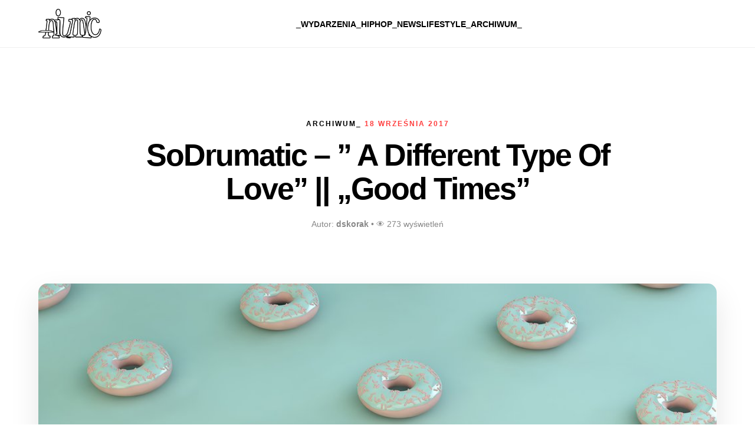

--- FILE ---
content_type: text/html; charset=UTF-8
request_url: http://niumic.pl/2017/09/18/a-different-type/
body_size: 12522
content:
<!DOCTYPE html>
<html lang="pl-PL">
<head>
    <meta charset="UTF-8">
    <meta name="viewport" content="width=device-width, initial-scale=1.0">
    
    <script async src="https://www.googletagmanager.com/gtag/js?id=G-602GJRRTGH"></script>
    <script>
      window.dataLayer = window.dataLayer || [];
      function gtag(){dataLayer.push(arguments);}
      gtag('js', new Date());

      gtag('config', 'G-602GJRRTGH');
    </script>

    <meta name='robots' content='index, follow, max-image-preview:large, max-snippet:-1, max-video-preview:-1' />

	<!-- This site is optimized with the Yoast SEO plugin v26.8 - https://yoast.com/product/yoast-seo-wordpress/ -->
	<title>SoDrumatic - &quot; A Different Type Of Love&quot; || &quot;Good Times&quot; -</title>
	<link rel="canonical" href="http://niumic.pl/2017/09/18/a-different-type/" />
	<meta property="og:locale" content="pl_PL" />
	<meta property="og:type" content="article" />
	<meta property="og:title" content="SoDrumatic - &quot; A Different Type Of Love&quot; || &quot;Good Times&quot; -" />
	<meta property="og:description" content="&#8217;A Different Type Of Love&#8217; to kolejny singiel zapowiadający długo oczekiwany debiutancki materiał jednego z najlepszych polskich producentów &#8211; SoDrumatica. Premiera albumu już 22 września 2017 roku. Preorder albumu &#8222;Good Times&#8221; zamówicie tutaj. “Good Times” to producencki album SoDrumatica – beatmakera znanego ze współpracy z takimi artystami jak Sokół, Quebonafide, VNM, Karolina Czarnecka, Grubson czy Flirtini. [&hellip;]" />
	<meta property="og:url" content="http://niumic.pl/2017/09/18/a-different-type/" />
	<meta property="article:publisher" content="https://www.facebook.com/niumicpl" />
	<meta property="article:author" content="https://www.facebook.com/niu.mic.TV" />
	<meta property="article:published_time" content="2017-09-18T20:19:24+00:00" />
	<meta property="article:modified_time" content="2017-09-18T20:32:29+00:00" />
	<meta property="og:image" content="http://niumic.pl/wp-content/uploads/2017/09/A-diffrent-type.jpg" />
	<meta property="og:image:width" content="1024" />
	<meta property="og:image:height" content="1024" />
	<meta property="og:image:type" content="image/jpeg" />
	<meta name="author" content="dskorak" />
	<meta name="twitter:card" content="summary_large_image" />
	<meta name="twitter:creator" content="@niumic_pl" />
	<meta name="twitter:site" content="@niumic_pl" />
	<meta name="twitter:label1" content="Napisane przez" />
	<meta name="twitter:data1" content="dskorak" />
	<meta name="twitter:label2" content="Szacowany czas czytania" />
	<meta name="twitter:data2" content="1 minuta" />
	<script type="application/ld+json" class="yoast-schema-graph">{"@context":"https://schema.org","@graph":[{"@type":"Article","@id":"http://niumic.pl/2017/09/18/a-different-type/#article","isPartOf":{"@id":"http://niumic.pl/2017/09/18/a-different-type/"},"author":{"name":"dskorak","@id":"http://niumic.pl/#/schema/person/86ac5eb2a1e8fa215021f02f3c2012e0"},"headline":"SoDrumatic &#8211; &#8221; A Different Type Of Love&#8221; || &#8222;Good Times&#8221;","datePublished":"2017-09-18T20:19:24+00:00","dateModified":"2017-09-18T20:32:29+00:00","mainEntityOfPage":{"@id":"http://niumic.pl/2017/09/18/a-different-type/"},"wordCount":198,"commentCount":0,"publisher":{"@id":"http://niumic.pl/#organization"},"image":{"@id":"http://niumic.pl/2017/09/18/a-different-type/#primaryimage"},"thumbnailUrl":"http://niumic.pl/wp-content/uploads/2017/09/A-diffrent-type.jpg","keywords":["SoDrumatic"],"articleSection":["ARCHIWUM_"],"inLanguage":"pl-PL","potentialAction":[{"@type":"CommentAction","name":"Comment","target":["http://niumic.pl/2017/09/18/a-different-type/#respond"]}]},{"@type":"WebPage","@id":"http://niumic.pl/2017/09/18/a-different-type/","url":"http://niumic.pl/2017/09/18/a-different-type/","name":"SoDrumatic - \" A Different Type Of Love\" || \"Good Times\" -","isPartOf":{"@id":"http://niumic.pl/#website"},"primaryImageOfPage":{"@id":"http://niumic.pl/2017/09/18/a-different-type/#primaryimage"},"image":{"@id":"http://niumic.pl/2017/09/18/a-different-type/#primaryimage"},"thumbnailUrl":"http://niumic.pl/wp-content/uploads/2017/09/A-diffrent-type.jpg","datePublished":"2017-09-18T20:19:24+00:00","dateModified":"2017-09-18T20:32:29+00:00","breadcrumb":{"@id":"http://niumic.pl/2017/09/18/a-different-type/#breadcrumb"},"inLanguage":"pl-PL","potentialAction":[{"@type":"ReadAction","target":["http://niumic.pl/2017/09/18/a-different-type/"]}]},{"@type":"ImageObject","inLanguage":"pl-PL","@id":"http://niumic.pl/2017/09/18/a-different-type/#primaryimage","url":"http://niumic.pl/wp-content/uploads/2017/09/A-diffrent-type.jpg","contentUrl":"http://niumic.pl/wp-content/uploads/2017/09/A-diffrent-type.jpg","width":1024,"height":1024},{"@type":"BreadcrumbList","@id":"http://niumic.pl/2017/09/18/a-different-type/#breadcrumb","itemListElement":[{"@type":"ListItem","position":1,"name":"Strona główna","item":"http://niumic.pl/"},{"@type":"ListItem","position":2,"name":"SoDrumatic &#8211; &#8221; A Different Type Of Love&#8221; || &#8222;Good Times&#8221;"}]},{"@type":"WebSite","@id":"http://niumic.pl/#website","url":"http://niumic.pl/","name":"niumic.pl | Underground & Mainstream","description":"","publisher":{"@id":"http://niumic.pl/#organization"},"potentialAction":[{"@type":"SearchAction","target":{"@type":"EntryPoint","urlTemplate":"http://niumic.pl/?s={search_term_string}"},"query-input":{"@type":"PropertyValueSpecification","valueRequired":true,"valueName":"search_term_string"}}],"inLanguage":"pl-PL"},{"@type":"Organization","@id":"http://niumic.pl/#organization","name":"niumic.pl","url":"http://niumic.pl/","logo":{"@type":"ImageObject","inLanguage":"pl-PL","@id":"http://niumic.pl/#/schema/logo/image/","url":"http://niumic.pl/wp-content/uploads/2022/03/NewLogo-cutout.png","contentUrl":"http://niumic.pl/wp-content/uploads/2022/03/NewLogo-cutout.png","width":1138,"height":448,"caption":"niumic.pl"},"image":{"@id":"http://niumic.pl/#/schema/logo/image/"},"sameAs":["https://www.facebook.com/niumicpl","https://x.com/niumic_pl","https://www.instagram.com/niumic/","https://www.youtube.com/channel/UCSCQKT7j1EPYvj2IzbazlXQ"]},{"@type":"Person","@id":"http://niumic.pl/#/schema/person/86ac5eb2a1e8fa215021f02f3c2012e0","name":"dskorak","sameAs":["http://niumic.pl","https://www.facebook.com/niu.mic.TV","https://www.instagram.com/suonio/","https://x.com/niumic_pl","https://www.youtube.com/channel/UCSCQKT7j1EPYvj2IzbazlXQ"]}]}</script>
	<!-- / Yoast SEO plugin. -->


<link rel='dns-prefetch' href='//cdn.jsdelivr.net' />
<link rel="alternate" type="application/rss+xml" title=" &raquo; SoDrumatic &#8211; &#8221; A Different Type Of Love&#8221; || &#8222;Good Times&#8221; Kanał z komentarzami" href="http://niumic.pl/2017/09/18/a-different-type/feed/" />
<link rel="alternate" title="oEmbed (JSON)" type="application/json+oembed" href="http://niumic.pl/wp-json/oembed/1.0/embed?url=http%3A%2F%2Fniumic.pl%2F2017%2F09%2F18%2Fa-different-type%2F" />
<link rel="alternate" title="oEmbed (XML)" type="text/xml+oembed" href="http://niumic.pl/wp-json/oembed/1.0/embed?url=http%3A%2F%2Fniumic.pl%2F2017%2F09%2F18%2Fa-different-type%2F&#038;format=xml" />
<style id='wp-img-auto-sizes-contain-inline-css' type='text/css'>
img:is([sizes=auto i],[sizes^="auto," i]){contain-intrinsic-size:3000px 1500px}
/*# sourceURL=wp-img-auto-sizes-contain-inline-css */
</style>
<style id='wp-emoji-styles-inline-css' type='text/css'>

	img.wp-smiley, img.emoji {
		display: inline !important;
		border: none !important;
		box-shadow: none !important;
		height: 1em !important;
		width: 1em !important;
		margin: 0 0.07em !important;
		vertical-align: -0.1em !important;
		background: none !important;
		padding: 0 !important;
	}
/*# sourceURL=wp-emoji-styles-inline-css */
</style>
<style id='wp-block-library-inline-css' type='text/css'>
:root{--wp-block-synced-color:#7a00df;--wp-block-synced-color--rgb:122,0,223;--wp-bound-block-color:var(--wp-block-synced-color);--wp-editor-canvas-background:#ddd;--wp-admin-theme-color:#007cba;--wp-admin-theme-color--rgb:0,124,186;--wp-admin-theme-color-darker-10:#006ba1;--wp-admin-theme-color-darker-10--rgb:0,107,160.5;--wp-admin-theme-color-darker-20:#005a87;--wp-admin-theme-color-darker-20--rgb:0,90,135;--wp-admin-border-width-focus:2px}@media (min-resolution:192dpi){:root{--wp-admin-border-width-focus:1.5px}}.wp-element-button{cursor:pointer}:root .has-very-light-gray-background-color{background-color:#eee}:root .has-very-dark-gray-background-color{background-color:#313131}:root .has-very-light-gray-color{color:#eee}:root .has-very-dark-gray-color{color:#313131}:root .has-vivid-green-cyan-to-vivid-cyan-blue-gradient-background{background:linear-gradient(135deg,#00d084,#0693e3)}:root .has-purple-crush-gradient-background{background:linear-gradient(135deg,#34e2e4,#4721fb 50%,#ab1dfe)}:root .has-hazy-dawn-gradient-background{background:linear-gradient(135deg,#faaca8,#dad0ec)}:root .has-subdued-olive-gradient-background{background:linear-gradient(135deg,#fafae1,#67a671)}:root .has-atomic-cream-gradient-background{background:linear-gradient(135deg,#fdd79a,#004a59)}:root .has-nightshade-gradient-background{background:linear-gradient(135deg,#330968,#31cdcf)}:root .has-midnight-gradient-background{background:linear-gradient(135deg,#020381,#2874fc)}:root{--wp--preset--font-size--normal:16px;--wp--preset--font-size--huge:42px}.has-regular-font-size{font-size:1em}.has-larger-font-size{font-size:2.625em}.has-normal-font-size{font-size:var(--wp--preset--font-size--normal)}.has-huge-font-size{font-size:var(--wp--preset--font-size--huge)}.has-text-align-center{text-align:center}.has-text-align-left{text-align:left}.has-text-align-right{text-align:right}.has-fit-text{white-space:nowrap!important}#end-resizable-editor-section{display:none}.aligncenter{clear:both}.items-justified-left{justify-content:flex-start}.items-justified-center{justify-content:center}.items-justified-right{justify-content:flex-end}.items-justified-space-between{justify-content:space-between}.screen-reader-text{border:0;clip-path:inset(50%);height:1px;margin:-1px;overflow:hidden;padding:0;position:absolute;width:1px;word-wrap:normal!important}.screen-reader-text:focus{background-color:#ddd;clip-path:none;color:#444;display:block;font-size:1em;height:auto;left:5px;line-height:normal;padding:15px 23px 14px;text-decoration:none;top:5px;width:auto;z-index:100000}html :where(.has-border-color){border-style:solid}html :where([style*=border-top-color]){border-top-style:solid}html :where([style*=border-right-color]){border-right-style:solid}html :where([style*=border-bottom-color]){border-bottom-style:solid}html :where([style*=border-left-color]){border-left-style:solid}html :where([style*=border-width]){border-style:solid}html :where([style*=border-top-width]){border-top-style:solid}html :where([style*=border-right-width]){border-right-style:solid}html :where([style*=border-bottom-width]){border-bottom-style:solid}html :where([style*=border-left-width]){border-left-style:solid}html :where(img[class*=wp-image-]){height:auto;max-width:100%}:where(figure){margin:0 0 1em}html :where(.is-position-sticky){--wp-admin--admin-bar--position-offset:var(--wp-admin--admin-bar--height,0px)}@media screen and (max-width:600px){html :where(.is-position-sticky){--wp-admin--admin-bar--position-offset:0px}}

/*# sourceURL=wp-block-library-inline-css */
</style><style id='global-styles-inline-css' type='text/css'>
:root{--wp--preset--aspect-ratio--square: 1;--wp--preset--aspect-ratio--4-3: 4/3;--wp--preset--aspect-ratio--3-4: 3/4;--wp--preset--aspect-ratio--3-2: 3/2;--wp--preset--aspect-ratio--2-3: 2/3;--wp--preset--aspect-ratio--16-9: 16/9;--wp--preset--aspect-ratio--9-16: 9/16;--wp--preset--color--black: #000000;--wp--preset--color--cyan-bluish-gray: #abb8c3;--wp--preset--color--white: #ffffff;--wp--preset--color--pale-pink: #f78da7;--wp--preset--color--vivid-red: #cf2e2e;--wp--preset--color--luminous-vivid-orange: #ff6900;--wp--preset--color--luminous-vivid-amber: #fcb900;--wp--preset--color--light-green-cyan: #7bdcb5;--wp--preset--color--vivid-green-cyan: #00d084;--wp--preset--color--pale-cyan-blue: #8ed1fc;--wp--preset--color--vivid-cyan-blue: #0693e3;--wp--preset--color--vivid-purple: #9b51e0;--wp--preset--gradient--vivid-cyan-blue-to-vivid-purple: linear-gradient(135deg,rgb(6,147,227) 0%,rgb(155,81,224) 100%);--wp--preset--gradient--light-green-cyan-to-vivid-green-cyan: linear-gradient(135deg,rgb(122,220,180) 0%,rgb(0,208,130) 100%);--wp--preset--gradient--luminous-vivid-amber-to-luminous-vivid-orange: linear-gradient(135deg,rgb(252,185,0) 0%,rgb(255,105,0) 100%);--wp--preset--gradient--luminous-vivid-orange-to-vivid-red: linear-gradient(135deg,rgb(255,105,0) 0%,rgb(207,46,46) 100%);--wp--preset--gradient--very-light-gray-to-cyan-bluish-gray: linear-gradient(135deg,rgb(238,238,238) 0%,rgb(169,184,195) 100%);--wp--preset--gradient--cool-to-warm-spectrum: linear-gradient(135deg,rgb(74,234,220) 0%,rgb(151,120,209) 20%,rgb(207,42,186) 40%,rgb(238,44,130) 60%,rgb(251,105,98) 80%,rgb(254,248,76) 100%);--wp--preset--gradient--blush-light-purple: linear-gradient(135deg,rgb(255,206,236) 0%,rgb(152,150,240) 100%);--wp--preset--gradient--blush-bordeaux: linear-gradient(135deg,rgb(254,205,165) 0%,rgb(254,45,45) 50%,rgb(107,0,62) 100%);--wp--preset--gradient--luminous-dusk: linear-gradient(135deg,rgb(255,203,112) 0%,rgb(199,81,192) 50%,rgb(65,88,208) 100%);--wp--preset--gradient--pale-ocean: linear-gradient(135deg,rgb(255,245,203) 0%,rgb(182,227,212) 50%,rgb(51,167,181) 100%);--wp--preset--gradient--electric-grass: linear-gradient(135deg,rgb(202,248,128) 0%,rgb(113,206,126) 100%);--wp--preset--gradient--midnight: linear-gradient(135deg,rgb(2,3,129) 0%,rgb(40,116,252) 100%);--wp--preset--font-size--small: 13px;--wp--preset--font-size--medium: 20px;--wp--preset--font-size--large: 36px;--wp--preset--font-size--x-large: 42px;--wp--preset--spacing--20: 0.44rem;--wp--preset--spacing--30: 0.67rem;--wp--preset--spacing--40: 1rem;--wp--preset--spacing--50: 1.5rem;--wp--preset--spacing--60: 2.25rem;--wp--preset--spacing--70: 3.38rem;--wp--preset--spacing--80: 5.06rem;--wp--preset--shadow--natural: 6px 6px 9px rgba(0, 0, 0, 0.2);--wp--preset--shadow--deep: 12px 12px 50px rgba(0, 0, 0, 0.4);--wp--preset--shadow--sharp: 6px 6px 0px rgba(0, 0, 0, 0.2);--wp--preset--shadow--outlined: 6px 6px 0px -3px rgb(255, 255, 255), 6px 6px rgb(0, 0, 0);--wp--preset--shadow--crisp: 6px 6px 0px rgb(0, 0, 0);}:where(.is-layout-flex){gap: 0.5em;}:where(.is-layout-grid){gap: 0.5em;}body .is-layout-flex{display: flex;}.is-layout-flex{flex-wrap: wrap;align-items: center;}.is-layout-flex > :is(*, div){margin: 0;}body .is-layout-grid{display: grid;}.is-layout-grid > :is(*, div){margin: 0;}:where(.wp-block-columns.is-layout-flex){gap: 2em;}:where(.wp-block-columns.is-layout-grid){gap: 2em;}:where(.wp-block-post-template.is-layout-flex){gap: 1.25em;}:where(.wp-block-post-template.is-layout-grid){gap: 1.25em;}.has-black-color{color: var(--wp--preset--color--black) !important;}.has-cyan-bluish-gray-color{color: var(--wp--preset--color--cyan-bluish-gray) !important;}.has-white-color{color: var(--wp--preset--color--white) !important;}.has-pale-pink-color{color: var(--wp--preset--color--pale-pink) !important;}.has-vivid-red-color{color: var(--wp--preset--color--vivid-red) !important;}.has-luminous-vivid-orange-color{color: var(--wp--preset--color--luminous-vivid-orange) !important;}.has-luminous-vivid-amber-color{color: var(--wp--preset--color--luminous-vivid-amber) !important;}.has-light-green-cyan-color{color: var(--wp--preset--color--light-green-cyan) !important;}.has-vivid-green-cyan-color{color: var(--wp--preset--color--vivid-green-cyan) !important;}.has-pale-cyan-blue-color{color: var(--wp--preset--color--pale-cyan-blue) !important;}.has-vivid-cyan-blue-color{color: var(--wp--preset--color--vivid-cyan-blue) !important;}.has-vivid-purple-color{color: var(--wp--preset--color--vivid-purple) !important;}.has-black-background-color{background-color: var(--wp--preset--color--black) !important;}.has-cyan-bluish-gray-background-color{background-color: var(--wp--preset--color--cyan-bluish-gray) !important;}.has-white-background-color{background-color: var(--wp--preset--color--white) !important;}.has-pale-pink-background-color{background-color: var(--wp--preset--color--pale-pink) !important;}.has-vivid-red-background-color{background-color: var(--wp--preset--color--vivid-red) !important;}.has-luminous-vivid-orange-background-color{background-color: var(--wp--preset--color--luminous-vivid-orange) !important;}.has-luminous-vivid-amber-background-color{background-color: var(--wp--preset--color--luminous-vivid-amber) !important;}.has-light-green-cyan-background-color{background-color: var(--wp--preset--color--light-green-cyan) !important;}.has-vivid-green-cyan-background-color{background-color: var(--wp--preset--color--vivid-green-cyan) !important;}.has-pale-cyan-blue-background-color{background-color: var(--wp--preset--color--pale-cyan-blue) !important;}.has-vivid-cyan-blue-background-color{background-color: var(--wp--preset--color--vivid-cyan-blue) !important;}.has-vivid-purple-background-color{background-color: var(--wp--preset--color--vivid-purple) !important;}.has-black-border-color{border-color: var(--wp--preset--color--black) !important;}.has-cyan-bluish-gray-border-color{border-color: var(--wp--preset--color--cyan-bluish-gray) !important;}.has-white-border-color{border-color: var(--wp--preset--color--white) !important;}.has-pale-pink-border-color{border-color: var(--wp--preset--color--pale-pink) !important;}.has-vivid-red-border-color{border-color: var(--wp--preset--color--vivid-red) !important;}.has-luminous-vivid-orange-border-color{border-color: var(--wp--preset--color--luminous-vivid-orange) !important;}.has-luminous-vivid-amber-border-color{border-color: var(--wp--preset--color--luminous-vivid-amber) !important;}.has-light-green-cyan-border-color{border-color: var(--wp--preset--color--light-green-cyan) !important;}.has-vivid-green-cyan-border-color{border-color: var(--wp--preset--color--vivid-green-cyan) !important;}.has-pale-cyan-blue-border-color{border-color: var(--wp--preset--color--pale-cyan-blue) !important;}.has-vivid-cyan-blue-border-color{border-color: var(--wp--preset--color--vivid-cyan-blue) !important;}.has-vivid-purple-border-color{border-color: var(--wp--preset--color--vivid-purple) !important;}.has-vivid-cyan-blue-to-vivid-purple-gradient-background{background: var(--wp--preset--gradient--vivid-cyan-blue-to-vivid-purple) !important;}.has-light-green-cyan-to-vivid-green-cyan-gradient-background{background: var(--wp--preset--gradient--light-green-cyan-to-vivid-green-cyan) !important;}.has-luminous-vivid-amber-to-luminous-vivid-orange-gradient-background{background: var(--wp--preset--gradient--luminous-vivid-amber-to-luminous-vivid-orange) !important;}.has-luminous-vivid-orange-to-vivid-red-gradient-background{background: var(--wp--preset--gradient--luminous-vivid-orange-to-vivid-red) !important;}.has-very-light-gray-to-cyan-bluish-gray-gradient-background{background: var(--wp--preset--gradient--very-light-gray-to-cyan-bluish-gray) !important;}.has-cool-to-warm-spectrum-gradient-background{background: var(--wp--preset--gradient--cool-to-warm-spectrum) !important;}.has-blush-light-purple-gradient-background{background: var(--wp--preset--gradient--blush-light-purple) !important;}.has-blush-bordeaux-gradient-background{background: var(--wp--preset--gradient--blush-bordeaux) !important;}.has-luminous-dusk-gradient-background{background: var(--wp--preset--gradient--luminous-dusk) !important;}.has-pale-ocean-gradient-background{background: var(--wp--preset--gradient--pale-ocean) !important;}.has-electric-grass-gradient-background{background: var(--wp--preset--gradient--electric-grass) !important;}.has-midnight-gradient-background{background: var(--wp--preset--gradient--midnight) !important;}.has-small-font-size{font-size: var(--wp--preset--font-size--small) !important;}.has-medium-font-size{font-size: var(--wp--preset--font-size--medium) !important;}.has-large-font-size{font-size: var(--wp--preset--font-size--large) !important;}.has-x-large-font-size{font-size: var(--wp--preset--font-size--x-large) !important;}
/*# sourceURL=global-styles-inline-css */
</style>

<style id='classic-theme-styles-inline-css' type='text/css'>
/*! This file is auto-generated */
.wp-block-button__link{color:#fff;background-color:#32373c;border-radius:9999px;box-shadow:none;text-decoration:none;padding:calc(.667em + 2px) calc(1.333em + 2px);font-size:1.125em}.wp-block-file__button{background:#32373c;color:#fff;text-decoration:none}
/*# sourceURL=/wp-includes/css/classic-themes.min.css */
</style>
<link rel='stylesheet' id='niumic-style-css' href='http://niumic.pl/wp-content/themes/niumic_pl/style.css?ver=1.0.1' type='text/css' media='all' />
<link rel='stylesheet' id='swiper-css-css' href='https://cdn.jsdelivr.net/npm/swiper@11/swiper-bundle.min.css?ver=6.9' type='text/css' media='all' />
<script type="text/javascript" id="jquery-core-js-extra">
/* <![CDATA[ */
var niumic_loadmore_params = {"ajaxurl":"http://niumic.pl/wp-admin/admin-ajax.php","posts":"{\"page\":0,\"year\":2017,\"monthnum\":9,\"day\":18,\"name\":\"a-different-type\",\"error\":\"\",\"m\":\"\",\"p\":0,\"post_parent\":\"\",\"subpost\":\"\",\"subpost_id\":\"\",\"attachment\":\"\",\"attachment_id\":0,\"pagename\":\"\",\"page_id\":0,\"second\":\"\",\"minute\":\"\",\"hour\":\"\",\"w\":0,\"category_name\":\"\",\"tag\":\"\",\"cat\":\"\",\"tag_id\":\"\",\"author\":\"\",\"author_name\":\"\",\"feed\":\"\",\"tb\":\"\",\"paged\":0,\"meta_key\":\"\",\"meta_value\":\"\",\"preview\":\"\",\"s\":\"\",\"sentence\":\"\",\"title\":\"\",\"fields\":\"all\",\"menu_order\":\"\",\"embed\":\"\",\"category__in\":[],\"category__not_in\":[],\"category__and\":[],\"post__in\":[],\"post__not_in\":[],\"post_name__in\":[],\"tag__in\":[],\"tag__not_in\":[],\"tag__and\":[],\"tag_slug__in\":[],\"tag_slug__and\":[],\"post_parent__in\":[],\"post_parent__not_in\":[],\"author__in\":[],\"author__not_in\":[],\"search_columns\":[],\"ignore_sticky_posts\":false,\"suppress_filters\":false,\"cache_results\":true,\"update_post_term_cache\":true,\"update_menu_item_cache\":false,\"lazy_load_term_meta\":true,\"update_post_meta_cache\":true,\"post_type\":\"\",\"posts_per_page\":10,\"nopaging\":false,\"comments_per_page\":\"50\",\"no_found_rows\":false,\"order\":\"DESC\"}","current_page":"1","max_page":"0"};
//# sourceURL=jquery-core-js-extra
/* ]]> */
</script>
<script type="text/javascript" src="http://niumic.pl/wp-includes/js/jquery/jquery.min.js?ver=3.7.1" id="jquery-core-js"></script>
<script type="text/javascript" src="http://niumic.pl/wp-includes/js/jquery/jquery-migrate.min.js?ver=3.4.1" id="jquery-migrate-js"></script>
<link rel="https://api.w.org/" href="http://niumic.pl/wp-json/" /><link rel="alternate" title="JSON" type="application/json" href="http://niumic.pl/wp-json/wp/v2/posts/5116" /><link rel="EditURI" type="application/rsd+xml" title="RSD" href="http://niumic.pl/xmlrpc.php?rsd" />
<meta name="generator" content="WordPress 6.9" />
<link rel='shortlink' href='http://niumic.pl/?p=5116' />
<link rel="icon" href="http://niumic.pl/wp-content/uploads/2025/01/cropped-niumic_logo_new2-32x32.png" sizes="32x32" />
<link rel="icon" href="http://niumic.pl/wp-content/uploads/2025/01/cropped-niumic_logo_new2-192x192.png" sizes="192x192" />
<link rel="apple-touch-icon" href="http://niumic.pl/wp-content/uploads/2025/01/cropped-niumic_logo_new2-180x180.png" />
<meta name="msapplication-TileImage" content="http://niumic.pl/wp-content/uploads/2025/01/cropped-niumic_logo_new2-270x270.png" />
		<style type="text/css" id="wp-custom-css">
			/* Responsywne filmy YouTube */
.entry-content iframe[src*="youtube.com"],
.entry-content iframe[src*="youtu.be"] {
    width: 100% !important;
    height: auto !important;
    aspect-ratio: 16 / 9; /* Zachowuje kinowe proporcje */
    border-radius: 8px;   /* Opcjonalnie: zaokrąglone rogi, by pasowały do stylu strony */
    margin: 20px 0;
}		</style>
		</head>
<body class="wp-singular post-template-default single single-post postid-5116 single-format-standard wp-custom-logo wp-theme-niumic_pl">

<div id="reading-progress"></div>

<header class="site-header">
    <div class="container header-flex">
        
        <div class="logo-wrapper">
            <a href="http://niumic.pl/" class="custom-logo-link" rel="home"><img width="2560" height="1199" src="http://niumic.pl/wp-content/uploads/2026/01/niumicLOGO_1cut-scaled.png" class="custom-logo" alt="" decoding="async" fetchpriority="high" srcset="http://niumic.pl/wp-content/uploads/2026/01/niumicLOGO_1cut-scaled.png 2560w, http://niumic.pl/wp-content/uploads/2026/01/niumicLOGO_1cut-300x140.png 300w, http://niumic.pl/wp-content/uploads/2026/01/niumicLOGO_1cut-1024x480.png 1024w, http://niumic.pl/wp-content/uploads/2026/01/niumicLOGO_1cut-768x360.png 768w, http://niumic.pl/wp-content/uploads/2026/01/niumicLOGO_1cut-1536x719.png 1536w, http://niumic.pl/wp-content/uploads/2026/01/niumicLOGO_1cut-2048x959.png 2048w" sizes="(max-width: 2560px) 100vw, 2560px" /></a>        </div>

        <nav class="main-nav">
            <ul id="menu-_hp" class="nav-list"><li id="menu-item-27472" class="menu-item menu-item-type-taxonomy menu-item-object-category menu-item-27472"><a href="http://niumic.pl/_wydarzenia/">_WYDARZENIA</a></li>
<li id="menu-item-27473" class="menu-item menu-item-type-taxonomy menu-item-object-category menu-item-27473"><a href="http://niumic.pl/_hiphop/">_HIPHOP</a></li>
<li id="menu-item-27474" class="menu-item menu-item-type-taxonomy menu-item-object-category menu-item-27474"><a href="http://niumic.pl/breakingnews/">_NEWS</a></li>
<li id="menu-item-27475" class="menu-item menu-item-type-taxonomy menu-item-object-category menu-item-27475"><a href="http://niumic.pl/lifestyle/">LIFESTYLE_</a></li>
<li id="menu-item-27476" class="menu-item menu-item-type-taxonomy menu-item-object-category current-post-ancestor current-menu-parent current-post-parent menu-item-27476"><a href="http://niumic.pl/archiwum/">ARCHIWUM_</a></li>
</ul>        </nav>

        <div class="mobile-controls">
            <button class="menu-toggle" aria-label="Otwórz menu">
                <span class="bar"></span>
                <span class="bar"></span>
            </button>
        </div>

    </div>
</header>

<article id="post-5116" class="single-post-layout post-5116 post type-post status-publish format-standard has-post-thumbnail hentry category-archiwum tag-sodrumatic">
    
    <header class="entry-header container">
        <div class="entry-meta-top">
            <span class="entry-cat"><a href="http://niumic.pl/archiwum/" rel="category tag">ARCHIWUM_</a></span>
            <span class="entry-date">18 września 2017</span>
        </div>
        <h1 class="entry-title">SoDrumatic &#8211; &#8221; A Different Type Of Love&#8221; || &#8222;Good Times&#8221;</h1>
        <div class="entry-author">
            Autor: <strong>dskorak</strong> • 👁 273 wyświetleń
        </div>
    </header>

    <div class="entry-featured-image container">
                    <img width="1024" height="1024" src="http://niumic.pl/wp-content/uploads/2017/09/A-diffrent-type.jpg" class="attachment-full size-full wp-post-image" alt="" decoding="async" srcset="http://niumic.pl/wp-content/uploads/2017/09/A-diffrent-type.jpg 1024w, http://niumic.pl/wp-content/uploads/2017/09/A-diffrent-type-150x150.jpg 150w, http://niumic.pl/wp-content/uploads/2017/09/A-diffrent-type-300x300.jpg 300w, http://niumic.pl/wp-content/uploads/2017/09/A-diffrent-type-768x768.jpg 768w, http://niumic.pl/wp-content/uploads/2017/09/A-diffrent-type-640x640.jpg 640w" sizes="(max-width: 1024px) 100vw, 1024px" />            </div>

    <div class="ad-single-post container" style="text-align: center; margin: 30px auto; overflow: hidden;">
        <span style="display: block; font-size: 10px; color: #ccc; margin-bottom: 5px; text-transform: uppercase; letter-spacing: 1px;">Reklama</span>
        <ins class="adsbygoogle"
             style="display:block"
             data-ad-client="ca-pub-8689754559809114"
             data-ad-slot="7713997469"
             data-ad-format="auto"
             data-full-width-responsive="true"></ins>
        <script>
             (adsbygoogle = window.adsbygoogle || []).push({});
        </script>
    </div>

    <div class="entry-content-wrapper container">
        <div class="entry-content">
            <p><strong>&#8217;A Different Type Of Love&#8217; to kolejny singiel zapowiadający długo oczekiwany debiutancki materiał jednego z najlepszych polskich producentów &#8211; SoDrumatica.</strong></p>
<p><iframe title="SoDrumatic - A Different Type Of Love (audio)" width="500" height="281" src="https://www.youtube.com/embed/sRQ0GDRneZM?feature=oembed" frameborder="0" allow="accelerometer; autoplay; clipboard-write; encrypted-media; gyroscope; picture-in-picture; web-share" referrerpolicy="strict-origin-when-cross-origin" allowfullscreen></iframe></p>
<p><strong>Premiera albumu już 22 września 2017 roku.</strong></p>
<p><a href="https://prosto.pl/shop/product/good-times-ltd/"><strong>Preorder albumu &#8222;Good Times&#8221; zamówicie tutaj.</strong></a></p>
<hr />
<p><em>“Good Times” to producencki album SoDrumatica – beatmakera znanego ze współpracy z takimi artystami jak Sokół, Quebonafide, VNM, Karolina Czarnecka, Grubson czy Flirtini.</em></p>
<p><em>Debiutancki krążek tego producenta zawiera 10 nowych kompozycji, które jak to ujmuje SoDrumatic stanowią “soundtrack beztroskich chwil”. Ich optymistyczne, pogodne brzmienie to nie tylko ładne melodyjki, ale też zastrzyk pozytywnej energii na te mniej wesołe momenty, których wiele w tych niepewnych czasach.</em></p>
<p><em>Gościnnie na albumie usłyszymy: Wozza Lozowskiego, Tomsona, Krzysztofa Zalewskiego, Martinę M oraz Sztossa.</em></p>
<p style="text-align: center;"><strong>Tracklista:</strong></p>
<p style="text-align: center;">01. Bring It On<br />
02. Good Times feat. Wozz Lozowski<br />
03. Flexin&#8217;<br />
04. BlaBlaBla feat. Tomson<br />
05. Break The Rules feat. Krzysztof Zalewski &amp; DrySkull<br />
06. A Different Type Of Love<br />
07. Mogę feat. Martina M<br />
08. Bad Behavior<br />
09. Nikt O Nas Nie Wie feat. Sztoss<br />
10. Who Got The Funk</p>
<p style="text-align: center;">11. Good Times (Flirtini Remix) (Bonus)<br />
12. A Different Type Of Love (Atari Wu Remix) (Bonus)<br />
13. Bad Behavior (DrySkull Remix) (Bonus)</p>
        </div>

        <footer class="entry-footer">
            <div class="share-box">
                <h4>Podziel się artykułem:</h4>
                <div class="share-buttons">
                    <a href="https://www.facebook.com/sharer/sharer.php?u=http://niumic.pl/2017/09/18/a-different-type/" target="_blank" aria-label="Udostępnij na FB">
                        <svg width="20" height="20" viewBox="0 0 24 24" fill="none" stroke="currentColor" stroke-width="2" stroke-linecap="round" stroke-linejoin="round"><path d="M18 2h-3a5 5 0 0 0-5 5v3H7v4h3v8h4v-8h3l1-4h-4V7a1 1 0 0 1 1-1h3z"></path></svg>
                    </a>
                    <a href="https://twitter.com/intent/tweet?url=http://niumic.pl/2017/09/18/a-different-type/&text=SoDrumatic &#8211; &#8221; A Different Type Of Love&#8221; || &#8222;Good Times&#8221;" target="_blank" aria-label="Udostępnij na X">
                        <svg width="20" height="20" viewBox="0 0 24 24" fill="none" stroke="currentColor" stroke-width="2" stroke-linecap="round" stroke-linejoin="round"><path d="M4 4l11.733 16h4.267l-11.733 -16z M4 20l6.768 -9.233 M20 4l-6.768 9.233"></path></svg>
                    </a>
                </div>
            </div>
        </footer>
    </div>

</article>


<footer class="site-footer">
    <div class="container footer-content">
        
        <div class="footer-logo-wrap">
            <a href="http://niumic.pl/" class="custom-logo-link" rel="home"><img width="2560" height="1199" src="http://niumic.pl/wp-content/uploads/2026/01/niumicLOGO_1cut-scaled.png" class="custom-logo" alt="" decoding="async" srcset="http://niumic.pl/wp-content/uploads/2026/01/niumicLOGO_1cut-scaled.png 2560w, http://niumic.pl/wp-content/uploads/2026/01/niumicLOGO_1cut-300x140.png 300w, http://niumic.pl/wp-content/uploads/2026/01/niumicLOGO_1cut-1024x480.png 1024w, http://niumic.pl/wp-content/uploads/2026/01/niumicLOGO_1cut-768x360.png 768w, http://niumic.pl/wp-content/uploads/2026/01/niumicLOGO_1cut-1536x719.png 1536w, http://niumic.pl/wp-content/uploads/2026/01/niumicLOGO_1cut-2048x959.png 2048w" sizes="(max-width: 2560px) 100vw, 2560px" /></a>        </div>

        <div class="footer-socials">
            <a href="#" aria-label="Facebook">
                <svg width="22" height="22" viewBox="0 0 24 24" fill="none" stroke="currentColor" stroke-width="2" stroke-linecap="round" stroke-linejoin="round"><path d="M18 2h-3a5 5 0 0 0-5 5v3H7v4h3v8h4v-8h3l1-4h-4V7a1 1 0 0 1 1-1h3z"></path></svg>
            </a>
            <a href="#" aria-label="X (Twitter)">
                <svg width="22" height="22" viewBox="0 0 24 24" fill="none" stroke="currentColor" stroke-width="2" stroke-linecap="round" stroke-linejoin="round"><path d="M4 4l11.733 16h4.267l-11.733 -16z M4 20l6.768 -9.233 M20 4l-6.768 9.233"></path></svg>
            </a>
            <a href="#" aria-label="Instagram">
                <svg width="22" height="22" viewBox="0 0 24 24" fill="none" stroke="currentColor" stroke-width="2" stroke-linecap="round" stroke-linejoin="round"><rect x="2" y="2" width="20" height="20" rx="5" ry="5"></rect><path d="M16 11.37A4 4 0 1 1 12.63 8 4 4 0 0 1 16 11.37z"></path><line x1="17.5" y1="6.5" x2="17.51" y2="6.5"></line></svg>
            </a>
        </div>

        <div class="footer-copyright">
            &copy; 2026 . Wszystkie prawa zastrzeżone.
        </div>

    </div>
</footer>

<script type="speculationrules">
{"prefetch":[{"source":"document","where":{"and":[{"href_matches":"/*"},{"not":{"href_matches":["/wp-*.php","/wp-admin/*","/wp-content/uploads/*","/wp-content/*","/wp-content/plugins/*","/wp-content/themes/niumic_pl/*","/*\\?(.+)"]}},{"not":{"selector_matches":"a[rel~=\"nofollow\"]"}},{"not":{"selector_matches":".no-prefetch, .no-prefetch a"}}]},"eagerness":"conservative"}]}
</script>
        <script>
            // Do not change this comment line otherwise Speed Optimizer won't be able to detect this script

            (function () {
                function sendRequest(url, body) {
                    if(!window.fetch) {
                        const xhr = new XMLHttpRequest();
                        xhr.open("POST", url, true);
                        xhr.setRequestHeader("Content-Type", "application/json;charset=UTF-8");
                        xhr.send(JSON.stringify(body))
                        return
                    }

                    const request = fetch(url, {
                        method: 'POST',
                        body: JSON.stringify(body),
                        keepalive: true,
                        headers: {
                            'Content-Type': 'application/json;charset=UTF-8'
                        }
                    });
                }

                const calculateParentDistance = (child, parent) => {
                    let count = 0;
                    let currentElement = child;

                    // Traverse up the DOM tree until we reach parent or the top of the DOM
                    while (currentElement && currentElement !== parent) {
                        currentElement = currentElement.parentNode;
                        count++;
                    }

                    // If parent was not found in the hierarchy, return -1
                    if (!currentElement) {
                        return -1; // Indicates parent is not an ancestor of element
                    }

                    return count; // Number of layers between element and parent
                }
                const isMatchingClass = (linkRule, href, classes, ids) => {
                    return classes.includes(linkRule.value)
                }
                const isMatchingId = (linkRule, href, classes, ids) => {
                    return ids.includes(linkRule.value)
                }
                const isMatchingDomain = (linkRule, href, classes, ids) => {
                    if(!URL.canParse(href)) {
                        return false
                    }

                    const url = new URL(href)
                    const host = url.host
                    const hostsToMatch = [host]

                    if(host.startsWith('www.')) {
                        hostsToMatch.push(host.substring(4))
                    } else {
                        hostsToMatch.push('www.' + host)
                    }

                    return hostsToMatch.includes(linkRule.value)
                }
                const isMatchingExtension = (linkRule, href, classes, ids) => {
                    if(!URL.canParse(href)) {
                        return false
                    }

                    const url = new URL(href)

                    return url.pathname.endsWith('.' + linkRule.value)
                }
                const isMatchingSubdirectory = (linkRule, href, classes, ids) => {
                    if(!URL.canParse(href)) {
                        return false
                    }

                    const url = new URL(href)

                    return url.pathname.startsWith('/' + linkRule.value + '/')
                }
                const isMatchingProtocol = (linkRule, href, classes, ids) => {
                    if(!URL.canParse(href)) {
                        return false
                    }

                    const url = new URL(href)

                    return url.protocol === linkRule.value + ':'
                }
                const isMatchingExternal = (linkRule, href, classes, ids) => {
                    if(!URL.canParse(href) || !URL.canParse(document.location.href)) {
                        return false
                    }

                    const matchingProtocols = ['http:', 'https:']
                    const siteUrl = new URL(document.location.href)
                    const linkUrl = new URL(href)

                    // Links to subdomains will appear to be external matches according to JavaScript,
                    // but the PHP rules will filter those events out.
                    return matchingProtocols.includes(linkUrl.protocol) && siteUrl.host !== linkUrl.host
                }
                const isMatch = (linkRule, href, classes, ids) => {
                    switch (linkRule.type) {
                        case 'class':
                            return isMatchingClass(linkRule, href, classes, ids)
                        case 'id':
                            return isMatchingId(linkRule, href, classes, ids)
                        case 'domain':
                            return isMatchingDomain(linkRule, href, classes, ids)
                        case 'extension':
                            return isMatchingExtension(linkRule, href, classes, ids)
                        case 'subdirectory':
                            return isMatchingSubdirectory(linkRule, href, classes, ids)
                        case 'protocol':
                            return isMatchingProtocol(linkRule, href, classes, ids)
                        case 'external':
                            return isMatchingExternal(linkRule, href, classes, ids)
                        default:
                            return false;
                    }
                }
                const track = (element) => {
                    const href = element.href ?? null
                    const classes = Array.from(element.classList)
                    const ids = [element.id]
                    const linkRules = [{"type":"extension","value":"pdf"},{"type":"extension","value":"zip"},{"type":"protocol","value":"mailto"},{"type":"protocol","value":"tel"}]
                    if(linkRules.length === 0) {
                        return
                    }

                    // For link rules that target an id, we need to allow that id to appear
                    // in any ancestor up to the 7th ancestor. This loop looks for those matches
                    // and counts them.
                    linkRules.forEach((linkRule) => {
                        if(linkRule.type !== 'id') {
                            return;
                        }

                        const matchingAncestor = element.closest('#' + linkRule.value)

                        if(!matchingAncestor || matchingAncestor.matches('html, body')) {
                            return;
                        }

                        const depth = calculateParentDistance(element, matchingAncestor)

                        if(depth < 7) {
                            ids.push(linkRule.value)
                        }
                    });

                    // For link rules that target a class, we need to allow that class to appear
                    // in any ancestor up to the 7th ancestor. This loop looks for those matches
                    // and counts them.
                    linkRules.forEach((linkRule) => {
                        if(linkRule.type !== 'class') {
                            return;
                        }

                        const matchingAncestor = element.closest('.' + linkRule.value)

                        if(!matchingAncestor || matchingAncestor.matches('html, body')) {
                            return;
                        }

                        const depth = calculateParentDistance(element, matchingAncestor)

                        if(depth < 7) {
                            classes.push(linkRule.value)
                        }
                    });

                    const hasMatch = linkRules.some((linkRule) => {
                        return isMatch(linkRule, href, classes, ids)
                    })

                    if(!hasMatch) {
                        return
                    }

                    const url = "http://niumic.pl/wp-content/plugins/independent-analytics/iawp-click-endpoint.php";
                    const body = {
                        href: href,
                        classes: classes.join(' '),
                        ids: ids.join(' '),
                        ...{"payload":{"resource":"singular","singular_id":5116,"page":1},"signature":"79925a721dc633de0fedfe781c39445e"}                    };

                    sendRequest(url, body)
                }
                document.addEventListener('mousedown', function (event) {
                                        if (navigator.webdriver || /bot|crawler|spider|crawling|semrushbot|chrome-lighthouse/i.test(navigator.userAgent)) {
                        return;
                    }
                    
                    const element = event.target.closest('a')

                    if(!element) {
                        return
                    }

                    const isPro = false
                    if(!isPro) {
                        return
                    }

                    // Don't track left clicks with this event. The click event is used for that.
                    if(event.button === 0) {
                        return
                    }

                    track(element)
                })
                document.addEventListener('click', function (event) {
                                        if (navigator.webdriver || /bot|crawler|spider|crawling|semrushbot|chrome-lighthouse/i.test(navigator.userAgent)) {
                        return;
                    }
                    
                    const element = event.target.closest('a, button, input[type="submit"], input[type="button"]')

                    if(!element) {
                        return
                    }

                    const isPro = false
                    if(!isPro) {
                        return
                    }

                    track(element)
                })
                document.addEventListener('play', function (event) {
                                        if (navigator.webdriver || /bot|crawler|spider|crawling|semrushbot|chrome-lighthouse/i.test(navigator.userAgent)) {
                        return;
                    }
                    
                    const element = event.target.closest('audio, video')

                    if(!element) {
                        return
                    }

                    const isPro = false
                    if(!isPro) {
                        return
                    }

                    track(element)
                }, true)
                document.addEventListener("DOMContentLoaded", function (e) {
                    if (document.hasOwnProperty("visibilityState") && document.visibilityState === "prerender") {
                        return;
                    }

                                            if (navigator.webdriver || /bot|crawler|spider|crawling|semrushbot|chrome-lighthouse/i.test(navigator.userAgent)) {
                            return;
                        }
                    
                    let referrer_url = null;

                    if (typeof document.referrer === 'string' && document.referrer.length > 0) {
                        referrer_url = document.referrer;
                    }

                    const params = location.search.slice(1).split('&').reduce((acc, s) => {
                        const [k, v] = s.split('=');
                        return Object.assign(acc, {[k]: v});
                    }, {});

                    const url = "http://niumic.pl/wp-json/iawp/search";
                    const body = {
                        referrer_url,
                        utm_source: params.utm_source,
                        utm_medium: params.utm_medium,
                        utm_campaign: params.utm_campaign,
                        utm_term: params.utm_term,
                        utm_content: params.utm_content,
                        gclid: params.gclid,
                        ...{"payload":{"resource":"singular","singular_id":5116,"page":1},"signature":"79925a721dc633de0fedfe781c39445e"}                    };

                    sendRequest(url, body)
                });
            })();
        </script>
            <script>
    document.addEventListener('DOMContentLoaded', function() {
        const toggle = document.querySelector('.menu-toggle');
        const nav = document.querySelector('.main-nav');
        const body = document.body;

        if (toggle && nav) {
            toggle.addEventListener('click', function() {
                toggle.classList.toggle('active');
                nav.classList.toggle('active');
                body.classList.toggle('menu-open');
            });
        }
    });
    </script>
    <script type="text/javascript" src="https://cdn.jsdelivr.net/npm/swiper@11/swiper-bundle.min.js" id="swiper-js-js"></script>
<script id="wp-emoji-settings" type="application/json">
{"baseUrl":"https://s.w.org/images/core/emoji/17.0.2/72x72/","ext":".png","svgUrl":"https://s.w.org/images/core/emoji/17.0.2/svg/","svgExt":".svg","source":{"concatemoji":"http://niumic.pl/wp-includes/js/wp-emoji-release.min.js?ver=6.9"}}
</script>
<script type="module">
/* <![CDATA[ */
/*! This file is auto-generated */
const a=JSON.parse(document.getElementById("wp-emoji-settings").textContent),o=(window._wpemojiSettings=a,"wpEmojiSettingsSupports"),s=["flag","emoji"];function i(e){try{var t={supportTests:e,timestamp:(new Date).valueOf()};sessionStorage.setItem(o,JSON.stringify(t))}catch(e){}}function c(e,t,n){e.clearRect(0,0,e.canvas.width,e.canvas.height),e.fillText(t,0,0);t=new Uint32Array(e.getImageData(0,0,e.canvas.width,e.canvas.height).data);e.clearRect(0,0,e.canvas.width,e.canvas.height),e.fillText(n,0,0);const a=new Uint32Array(e.getImageData(0,0,e.canvas.width,e.canvas.height).data);return t.every((e,t)=>e===a[t])}function p(e,t){e.clearRect(0,0,e.canvas.width,e.canvas.height),e.fillText(t,0,0);var n=e.getImageData(16,16,1,1);for(let e=0;e<n.data.length;e++)if(0!==n.data[e])return!1;return!0}function u(e,t,n,a){switch(t){case"flag":return n(e,"\ud83c\udff3\ufe0f\u200d\u26a7\ufe0f","\ud83c\udff3\ufe0f\u200b\u26a7\ufe0f")?!1:!n(e,"\ud83c\udde8\ud83c\uddf6","\ud83c\udde8\u200b\ud83c\uddf6")&&!n(e,"\ud83c\udff4\udb40\udc67\udb40\udc62\udb40\udc65\udb40\udc6e\udb40\udc67\udb40\udc7f","\ud83c\udff4\u200b\udb40\udc67\u200b\udb40\udc62\u200b\udb40\udc65\u200b\udb40\udc6e\u200b\udb40\udc67\u200b\udb40\udc7f");case"emoji":return!a(e,"\ud83e\u1fac8")}return!1}function f(e,t,n,a){let r;const o=(r="undefined"!=typeof WorkerGlobalScope&&self instanceof WorkerGlobalScope?new OffscreenCanvas(300,150):document.createElement("canvas")).getContext("2d",{willReadFrequently:!0}),s=(o.textBaseline="top",o.font="600 32px Arial",{});return e.forEach(e=>{s[e]=t(o,e,n,a)}),s}function r(e){var t=document.createElement("script");t.src=e,t.defer=!0,document.head.appendChild(t)}a.supports={everything:!0,everythingExceptFlag:!0},new Promise(t=>{let n=function(){try{var e=JSON.parse(sessionStorage.getItem(o));if("object"==typeof e&&"number"==typeof e.timestamp&&(new Date).valueOf()<e.timestamp+604800&&"object"==typeof e.supportTests)return e.supportTests}catch(e){}return null}();if(!n){if("undefined"!=typeof Worker&&"undefined"!=typeof OffscreenCanvas&&"undefined"!=typeof URL&&URL.createObjectURL&&"undefined"!=typeof Blob)try{var e="postMessage("+f.toString()+"("+[JSON.stringify(s),u.toString(),c.toString(),p.toString()].join(",")+"));",a=new Blob([e],{type:"text/javascript"});const r=new Worker(URL.createObjectURL(a),{name:"wpTestEmojiSupports"});return void(r.onmessage=e=>{i(n=e.data),r.terminate(),t(n)})}catch(e){}i(n=f(s,u,c,p))}t(n)}).then(e=>{for(const n in e)a.supports[n]=e[n],a.supports.everything=a.supports.everything&&a.supports[n],"flag"!==n&&(a.supports.everythingExceptFlag=a.supports.everythingExceptFlag&&a.supports[n]);var t;a.supports.everythingExceptFlag=a.supports.everythingExceptFlag&&!a.supports.flag,a.supports.everything||((t=a.source||{}).concatemoji?r(t.concatemoji):t.wpemoji&&t.twemoji&&(r(t.twemoji),r(t.wpemoji)))});
//# sourceURL=http://niumic.pl/wp-includes/js/wp-emoji-loader.min.js
/* ]]> */
</script>
</body>
</html>

--- FILE ---
content_type: text/css
request_url: http://niumic.pl/wp-content/themes/niumic_pl/style.css?ver=1.0.1
body_size: 4597
content:
/*
Theme Name: Niumic.pl
Theme URI: https://niumic.pl
Author: Dawid Skórak / dskorak
Author URI: https://niumic.pl
Description: Nowoczesny, minimalistyczny motyw dla portalu Niumic.pl z karuzelą full-width i siatką 2x4.
Version: 1.0.0
Text Domain: niumic
*/

:root {
    --black: #000000;
    --text: #111111;
    --gray: #f2f2f2;
    --accent: #ff3e3e;
    --border: #f0f0f0;
}

/* --- RESET & BAZA --- */
* {
    margin: 0;
    padding: 0;
    box-sizing: border-box;
}

body {
    font-family: 'Inter', sans-serif;
    background: #ffffff;
    color: var(--text);
    -webkit-font-smoothing: antialiased;
    line-height: 1.6;
}

a {
    text-decoration: none;
    color: var(--black);
    transition: 0.3s ease;
}

a:hover {
    color: var(--accent);
}

.container {
    max-width: 1200px;
    margin: 0 auto;
    padding: 0 25px;
}

/* --- PASEK POSTĘPU --- */
#reading-progress {
    position: fixed;
    top: 0;
    left: 0;
    width: 0;
    height: 4px;
    background: var(--accent);
    z-index: 2000;
    transition: width 0.1s;
}

/* --- HEADER & LOGO (Auto-dopasowanie) --- */
.site-header {
    padding: 15px 0;
    background: rgba(255, 255, 255, 0.98);
    border-bottom: 1px solid var(--border);
    position: sticky;
    top: 0;
    z-index: 1000;
    backdrop-filter: blur(10px);
}

.header-flex {
    display: flex;
    justify-content: space-between;
    align-items: center;
}

/* Kontener logo - brak wymuszonego przycinania */
.logo-wrapper {
    display: flex;
    align-items: center;
    max-width: 220px;
    /* Maksymalna szerokość jaką może zająć logo */
}

.logo-wrapper img,
.custom-logo-link img {
    width: auto;
    /* Pozwala na naturalną szerokość */
    height: auto;
    /* Pozwala na naturalną wysokość */
    max-height: 50px;
    /* Twoja bezpieczna granica wysokości w menu */
    display: block;
    object-fit: contain;
    /* Gwarantuje brak zniekształceń */
}

.text-logo {
    font-size: 22px;
    font-weight: 900;
    letter-spacing: -1px;
    color: var(--black);
}

.text-logo span {
    color: var(--accent);
}

.nav-list {
    display: flex;
    gap: 30px;
    list-style: none;
}

.nav-list a {
    font-size: 14px;
    font-weight: 700;
    text-transform: uppercase;
    color: var(--black);
}

/* --- SIATKA POSTÓW 2x4 (Zagęszczona) --- */
.grid-layout {
    display: grid;
    grid-template-columns: repeat(2, 1fr);
    gap: 35px 30px;
    /* Mniejszy odstęp pionowy */
    margin-top: 40px;
}

.grid-item {
    display: flex;
    flex-direction: column;
}

.img-container {
    position: relative;
    border-radius: 8px;
    overflow: hidden;
    margin-bottom: 12px;
    /* Tekst bliżej obrazka */
    aspect-ratio: 16/10;
    background: var(--gray);
}

.img-container img {
    width: 100%;
    height: 100%;
    object-fit: cover;
    transition: transform 0.6s cubic-bezier(0.165, 0.84, 0.44, 1);
}

.grid-item:hover img {
    transform: scale(1.05);
}

.grid-item h3 {
    font-size: 21px;
    font-weight: 800;
    line-height: 1.25;
    color: var(--black);
    letter-spacing: -0.5px;
}

.grid-item h3 a {
    color: var(--black) !important;
}

/* --- SINGLE POST --- */
.container-narrow {
    max-width: 800px;
    margin: 0 auto;
    padding: 0 20px;
}

.entry-header {
    text-align: center;
    padding: 60px 0 40px;
}

.entry-meta {
    font-size: 12px;
    font-weight: 800;
    text-transform: uppercase;
    color: var(--accent);
    margin-bottom: 15px;
}

.entry-title {
    font-size: clamp(32px, 5vw, 54px);
    font-weight: 900;
    line-height: 1.1;
    letter-spacing: -2px;
}

.entry-content {
    font-size: 19px;
    line-height: 1.8;
    color: #222;
}

/* Sekcja Share w artykule */
.share-box {
    margin: 50px 0;
    padding: 25px;
    background: var(--gray);
    border-radius: 12px;
    display: flex;
    justify-content: space-between;
    align-items: center;
}

.share-icons {
    display: flex;
    gap: 20px;
}

.share-icons a {
    color: var(--black);
}

/* --- STOPKA --- */
.site-footer {
    padding: 80px 0 40px;
    background: #fff;
    border-top: 1px solid var(--border);
    text-align: center;
}

.footer-logo-wrap img {
    max-height: 40px;
    width: auto;
    object-fit: contain;
}

.footer-socials {
    display: flex;
    gap: 25px;
    justify-content: center;
    margin: 30px 0;
}

.footer-copyright {
    font-size: 11px;
    color: #999;
    text-transform: uppercase;
    letter-spacing: 1px;
}

/* --- RESPONSYWNOŚĆ --- */
.menu-toggle {
    display: none;
    flex-direction: column;
    gap: 6px;
    background: none;
    border: none;
    cursor: pointer;
}

.menu-toggle .bar {
    width: 25px;
    height: 2px;
    background: var(--black);
}

@media (max-width: 800px) {
    .grid-layout {
        grid-template-columns: 1fr;
    }

    .menu-toggle {
        display: flex;
    }

    .main-nav {
        display: none;
    }

    .logo-wrapper {
        max-width: 150px;
    }

    /* Overlay menu mobilnego */
    .main-nav.active {
        display: flex !important;
        position: fixed;
        top: 0;
        left: 0;
        width: 100%;
        height: 100vh;
        background: #fff;
        flex-direction: column;
        justify-content: center;
        align-items: center;
        z-index: 999;
    }

    .nav-list {
        flex-direction: column;
        text-align: center;
        gap: 30px;
    }

    .nav-list a {
        font-size: 28px;
    }
}

/* --- WYŚRODKOWANIE I SZEROKOŚĆ KARUZELI --- */
.hero-margin {
    margin: 0 auto 60px auto;
    /* Wyśrodkowanie (auto po bokach) */
    max-width: 1300px;
    /* Karuzela może być szersza niż reszta postów */
    width: 100%;
    border-radius: 15px;
    overflow: hidden;
    height: 550px;
}

/* --- WYŚRODKOWANIE STOPKI --- */
.footer-content {
    display: flex;
    flex-direction: column;
    align-items: center;
    /* Środkuje wszystko w pionowej osi */
    text-align: center;
}

.footer-logo-wrap {
    margin: 0 auto 50px auto;
    /* Zwiększony odstęp (50px) od social mediów */
    display: inline-block;
}

.footer-logo-wrap img {
    margin: 0 auto;
    display: block;
}

.footer-socials {
    display: flex;
    justify-content: center;
    /* Środkuje ikony w poziomie */
    gap: 30px;
    margin-bottom: 40px;
}

/* --- DOPASOWANIE KONTENERA POSTÓW --- */
/* Zostawiamy posty w węższym kontenerze (1100px), 
   ale karuzela powyżej ma swoje 1300px */
.grid-layout {
    max-width: 1100px;
    margin-left: auto;
    margin-right: auto;
}

/* --- HERO FULL WIDTH --- */
.hero-full-width {
    width: 100%;
    height: 600px;
    /* Stała wysokość dla elegancji */
    margin-bottom: 60px;
    overflow: hidden;
}

.niumic-hero-swiper,
.hero-slide-link {
    width: 100%;
    height: 100%;
    display: block;
}

.hero-slide-link img {
    width: 100%;
    height: 100%;
    object-fit: cover;
    /* Gwarantuje wypełnienie bez zniekształceń */
}

/* Nakładka na zdjęcie (ciemniejszy dół, żeby tekst był czytelny) */
.hero-overlay {
    position: absolute;
    bottom: 0;
    left: 0;
    width: 100%;
    padding: 100px 0 60px;
    background: linear-gradient(to top, rgba(0, 0, 0, 0.8) 0%, transparent 100%);
    color: #fff;
}

.hero-overlay h2 {
    font-size: clamp(28px, 4vw, 42px);
    font-weight: 900;
    margin: 0;
    max-width: 800px;
    line-height: 1.1;
}

/* Kropki nawigacji Swipera */
.swiper-pagination-bullet {
    background: #fff !important;
    opacity: 0.5;
}

.swiper-pagination-bullet-active {
    opacity: 1;
}

/* Mobilki - nieco niższa karuzela */
@media (max-width: 768px) {
    .hero-full-width {
        height: 450px;
    }
}

/* Karuzela Full Width */
.hero-full-width {
    width: 100%;
    height: 600px;
    margin-bottom: 60px;
    overflow: hidden;
    position: relative;
}

.hero-slide-link {
    display: block;
    width: 100%;
    height: 100%;
    position: relative;
}

.hero-slide-link img {
    width: 100%;
    height: 100%;
    object-fit: cover;
}

.hero-overlay {
    position: absolute;
    bottom: 0;
    left: 0;
    width: 100%;
    padding: 120px 0 60px;
    background: linear-gradient(to top, rgba(0, 0, 0, 0.85) 0%, transparent 100%);
    color: #fff;
}

.hero-category {
    background: var(--accent);
    padding: 4px 10px;
    font-size: 10px;
    font-weight: 800;
    text-transform: uppercase;
    border-radius: 4px;
    margin-bottom: 15px;
    display: inline-block;
}

.hero-overlay h2 {
    font-size: clamp(24px, 4vw, 48px);
    font-weight: 900;
    line-height: 1.1;
    letter-spacing: -1.5px;
}

/* Centrowanie stopek */
.footer-content {
    display: flex;
    flex-direction: column;
    align-items: center;
    text-align: center;
}

.footer-logo-wrap {
    margin-bottom: 50px;
}

.footer-logo-wrap img {
    display: block;
    margin: 0 auto;
    height: 45px;
    width: auto;
}

.footer-socials {
    display: flex;
    gap: 30px;
    margin-bottom: 40px;
    justify-content: center;
}

.footer-socials a {
    color: var(--text);
    transition: 0.3s;
}

.footer-socials a:hover {
    color: var(--accent);
    transform: translateY(-3px);
}

/* Tytuł sekcji najnowsze */
.latest-title {
    font-size: 14px;
    text-transform: uppercase;
    letter-spacing: 2px;
    font-weight: 800;
    margin-bottom: 30px;
    color: #888;
    border-bottom: 1px solid #f0f0f0;
    padding-bottom: 15px;
}

/* --- NAKŁADKI NA ZDJĘCIU --- */
.img-container {
    position: relative;
    border-radius: 12px;
    /* Lekko większy promień dla nowoczesności */
    overflow: hidden;
    margin-bottom: 15px;
    aspect-ratio: 16/10;
}

.post-tags-overlay {
    position: absolute;
    top: 12px;
    left: 12px;
    right: 12px;
    display: flex;
    justify-content: space-between;
    /* Kategoria po lewej, licznik po prawej */
    z-index: 2;
}

.grid-cat-tag,
.grid-view-tag {
    background: rgba(255, 255, 255, 0.9);
    /* Półprzezroczysty biały */
    backdrop-filter: blur(5px);
    /* Efekt szkła */
    color: #000;
    padding: 5px 12px;
    border-radius: 50px;
    font-size: 10px;
    font-weight: 800;
    text-transform: uppercase;
    letter-spacing: 0.5px;
}

.grid-view-tag {
    background: rgba(0, 0, 0, 0.6);
    /* Ciemniejszy dla licznika */
    color: #fff;
}

/* --- DETALE POD ZDJĘCIEM --- */
.grid-content {
    padding: 0 5px;
}

.grid-date {
    display: block;
    font-size: 11px;
    font-weight: 700;
    color: #999;
    text-transform: uppercase;
    margin-bottom: 6px;
    letter-spacing: 0.5px;
}

.grid-item h3 {
    font-size: 20px;
    font-weight: 800;
    line-height: 1.3;
    color: var(--black);
    transition: color 0.3s;
}

.grid-item:hover h3 {
    color: var(--accent);
}

.gray-placeholder {
    width: 100%;
    height: 100%;
    background: #f2f2f2;
}

/* --- POPRAWKI WIZUALNE: CIEŃ I HOVER --- */

.img-container {
    position: relative;
    border-radius: 12px;
    overflow: hidden;
    margin-bottom: 15px;
    aspect-ratio: 16/10;
    background: var(--gray);

    /* Miękki, naturalny cień */
    box-shadow: 0 10px 30px rgba(0, 0, 0, 0.08);

    /* Płynne przejście */
    transition: transform 0.5s cubic-bezier(0.165, 0.84, 0.44, 1),
        box-shadow 0.5s cubic-bezier(0.165, 0.84, 0.44, 1);
}

/* Efekt uniesienia po najechaniu */
.grid-item:hover .img-container {
    transform: translateY(-5px);
    box-shadow: 0 20px 40px rgba(0, 0, 0, 0.15);
}

/* Powiększenie zdjęcia wewnątrz */
.grid-item:hover img {
    transform: scale(1.06);
}

/* Upewnienie się, że tytuły są czarne */
.grid-item h3 a,
.grid-item h3 {
    color: #000 !important;
}

/* Stylizacja daty i tekstu w karuzeli */
.hero-text-wrap {
    display: flex;
    flex-direction: column;
    align-items: flex-start;
}

.hero-date {
    display: block;
    margin-top: 15px;
    font-size: 13px;
    font-weight: 600;
    text-transform: uppercase;
    letter-spacing: 1px;
    color: rgba(255, 255, 255, 0.85);
}

.hero-overlay h2 {
    margin: 10px 0 0 0;
    font-size: clamp(24px, 4vw, 42px);
    line-height: 1.1;
    color: #fff;
    font-weight: 900;
}

/* --- ZBLIŻENIE SIATKI DO KARUZELI --- */

.hero-full-width {
    margin-bottom: 30px !important;
    /* Zmniejszamy odstęp pod karuzelą (było 60px) */
}

.grid-layout {
    margin-top: 0;
    /* Upewniamy się, że siatka nie ma dodatkowego marginesu */
}

/* Opcjonalnie: usuwamy styl starego nagłówka, jeśli go wcześniej dopisywałeś */
.latest-title,
.section-header {
    display: none;
}

/* Odstęp między karuzelą a siatką */
.hero-full-width {
    margin-bottom: 35px !important;
}

/* Styl przycisku Wczytaj więcej (jeśli potrzebujesz) */
.modern-btn {
    background: #000;
    color: #fff;
    border: none;
    padding: 15px 40px;
    font-size: 13px;
    font-weight: 800;
    text-transform: uppercase;
    letter-spacing: 1px;
    cursor: pointer;
    transition: 0.3s;
    border-radius: 50px;
}

.modern-btn:hover {
    background: var(--accent);
    transform: translateY(-2px);
}

/* --- SINGLE POST DESIGN --- */
.single-post-layout {
    padding-top: 60px;
}

.entry-header {
    max-width: 850px !important;
    text-align: center;
    margin-bottom: 50px;
}

.entry-meta-top {
    font-size: 12px;
    font-weight: 800;
    text-transform: uppercase;
    letter-spacing: 2px;
    color: var(--accent);
    margin-bottom: 15px;
}

.entry-title {
    font-size: clamp(32px, 5vw, 52px);
    font-weight: 900;
    line-height: 1.1;
    letter-spacing: -2px;
    margin-bottom: 20px;
    color: #000;
}

.entry-author {
    font-size: 14px;
    color: #888;
}

.entry-featured-image {
    margin-bottom: 60px;
}

.entry-featured-image img {
    width: 100%;
    height: auto;
    border-radius: 15px;
    box-shadow: 0 20px 50px rgba(0, 0, 0, 0.1);
}

/* Węższa treść dla lepszego czytania */
.entry-content-wrapper {
    max-width: 800px !important;
}

.entry-content {
    font-size: 20px;
    /* Większy font = łatwiejsze czytanie */
    line-height: 1.8;
    color: #333;
}

.entry-content p {
    margin-bottom: 30px;
}

.entry-content h2,
.entry-content h3 {
    margin: 50px 0 20px;
    color: #000;
}

/* Share Box */
.share-box {
    margin-top: 60px;
    padding: 30px;
    background: #f9f9f9;
    border-radius: 12px;
    text-align: center;
}

.share-buttons {
    display: flex;
    justify-content: center;
    gap: 20px;
    margin-top: 15px;
}

.share-buttons a {
    background: #000;
    color: #fff;
    padding: 10px 25px;
    border-radius: 50px;
    font-weight: 800;
    font-size: 12px;
}

/* --- AKTUALIZACJA SINGLE POST --- */

/* Mniejsza czcionka treści */
.entry-content {
    font-size: 18px;
    /* Zmniejszono z 20px */
    line-height: 1.7;
    color: #333;
}

/* KONTROLA VIDEO (YouTube/Vimeo) */
.entry-content iframe,
.entry-content video,
.entry-content .wp-block-embed {
    max-width: 90%;
    /* Nie na całą szerokość tekstu */
    margin: 40px auto;
    display: block;
    aspect-ratio: 16 / 9;
    border-radius: 12px;
    box-shadow: 0 10px 30px rgba(0, 0, 0, 0.1);
}

/* Ikony w sekcji Share */
.share-buttons a {
    background: #000;
    color: #fff;
    width: 45px;
    height: 45px;
    display: flex;
    align-items: center;
    justify-content: center;
    border-radius: 50%;
    transition: 0.3s ease;
}

.share-buttons a:hover {
    background: var(--accent);
    transform: translateY(-3px);
}

.share-buttons svg {
    display: block;
}

.share-box h4 {
    font-size: 14px;
    text-transform: uppercase;
    letter-spacing: 1px;
    margin-bottom: 20px;
    color: #999;
}

/* --- OPTYMALIZACJA WIDEO W TREŚCI --- */

/* Kontener dla wideo (YouTube, Vimeo, MP4) */
.entry-content iframe,
.entry-content video,
.entry-content .wp-block-embed {
    display: block;
    margin: 50px auto;
    width: 100%;
    /* Na komputerach film może być szerszy niż tekst */
    max-width: 1000px;
    aspect-ratio: 16 / 9;

    /* Biała ramka i stylizacja */
    background: #fff;
    border: 8px solid #fff;
    /* Gruba biała ramka */
    border-radius: 15px;

    /* Podwójny cień dla efektu głębi */
    box-shadow: 0 20px 40px rgba(0, 0, 0, 0.1), 0 0 0 1px rgba(0, 0, 0, 0.05);

    transition: transform 0.3s ease;
}

/* Lekki efekt po najechaniu na film */
.entry-content iframe:hover {
    transform: scale(1.01);
}

/* Responsywność dla mniejszych ekranów */
@media (max-width: 1100px) {

    .entry-content iframe,
    .entry-content video,
    .entry-content .wp-block-embed {
        max-width: 100%;
        /* Na tabletach i telefonach zajmuje całą dostępną szerokość */
        border: 4px solid #fff;
        /* Cieńsza ramka na małych ekranach */
    }
}

/* Poprawka wielkości czcionki (jeśli jeszcze nie zmieniłeś) */
.entry-content {
    font-size: 18px;
    line-height: 1.8;
}